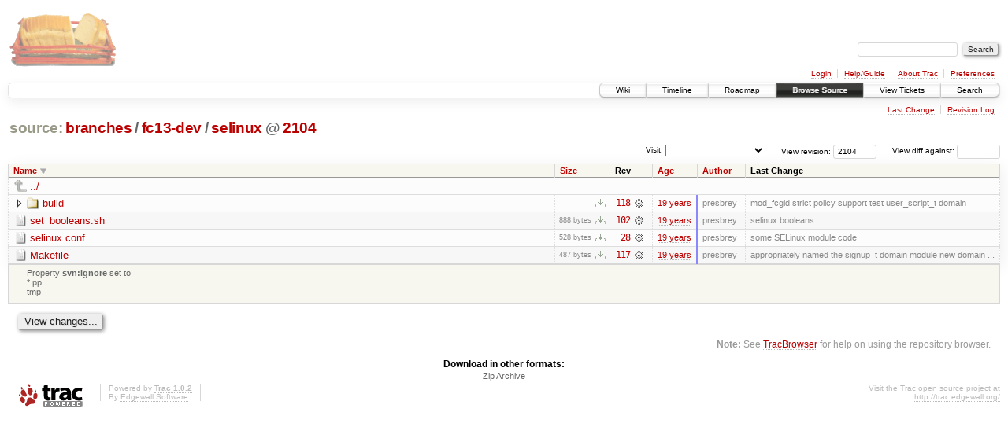

--- FILE ---
content_type: text/html;charset=utf-8
request_url: https://scripts.mit.edu/trac/browser/branches/fc13-dev/selinux?rev=2104&desc=1
body_size: 15318
content:
<!DOCTYPE html PUBLIC "-//W3C//DTD XHTML 1.0 Strict//EN" "http://www.w3.org/TR/xhtml1/DTD/xhtml1-strict.dtd">
<html xmlns="http://www.w3.org/1999/xhtml">
  
  


  <head>
    <title>
      selinux in branches/fc13-dev
     – scripts.mit.edu
    </title>
      <meta http-equiv="Content-Type" content="text/html; charset=UTF-8" />
      <meta http-equiv="X-UA-Compatible" content="IE=edge" />
    <!--[if IE]><script type="text/javascript">
      if (/^#__msie303:/.test(window.location.hash))
        window.location.replace(window.location.hash.replace(/^#__msie303:/, '#'));
    </script><![endif]-->
        <link rel="search" href="/trac/search" />
        <link rel="help" href="/trac/wiki/TracGuide" />
        <link rel="alternate" href="/trac/browser/branches/fc13-dev/selinux?rev=2104&amp;format=zip" type="application/zip" class="zip" title="Zip Archive" />
        <link rel="up" href="/trac/browser/branches/fc13-dev?rev=2104&amp;order=name&amp;desc=True" title="Parent directory" />
        <link rel="start" href="/trac/wiki" />
        <link rel="stylesheet" href="/trac/chrome/common/css/trac.css" type="text/css" /><link rel="stylesheet" href="/trac/chrome/common/css/browser.css" type="text/css" />
        <link rel="shortcut icon" href="/trac/chrome/common/trac.ico" type="image/x-icon" />
        <link rel="icon" href="/trac/chrome/common/trac.ico" type="image/x-icon" />
      <link type="application/opensearchdescription+xml" rel="search" href="/trac/search/opensearch" title="Search scripts.mit.edu" />
      <script type="text/javascript" charset="utf-8" src="/trac/chrome/common/js/jquery.js"></script>
      <script type="text/javascript" charset="utf-8" src="/trac/chrome/common/js/babel.js"></script>
      <script type="text/javascript" charset="utf-8" src="/trac/chrome/common/js/trac.js"></script>
      <script type="text/javascript" charset="utf-8" src="/trac/chrome/common/js/search.js"></script>
      <script type="text/javascript" charset="utf-8" src="/trac/chrome/common/js/expand_dir.js"></script>
      <script type="text/javascript" charset="utf-8" src="/trac/chrome/common/js/keyboard_nav.js"></script>
    <script type="text/javascript">
      jQuery(document).ready(function($) {
        $(".trac-autofocus").focus();
        $(".trac-target-new").attr("target", "_blank");
        setTimeout(function() { $(".trac-scroll").scrollToTop() }, 1);
        $(".trac-disable-on-submit").disableOnSubmit();
      });
    </script>
    <meta name="ROBOTS" content="NOINDEX" />
    <script type="text/javascript" src="/trac/chrome/common/js/folding.js"></script>
    <script type="text/javascript">
      jQuery(document).ready(function($) {
        $(".trac-toggledeleted").show().click(function() {
                  $(this).siblings().find(".trac-deleted").toggle();
                  return false;
        }).click();
        $("#jumploc input").hide();
        $("#jumploc select").change(function () {
          this.parentNode.parentNode.submit();
        });
          /* browsers using old WebKits have issues with expandDir... */
          var webkit_rev = /AppleWebKit\/(\d+)/.exec(navigator.userAgent);
          if ( !webkit_rev || (521 - webkit_rev[1]).toString()[0] == "-" )
            enableExpandDir(null, $("table.dirlist tr"), {
                action: 'inplace',
                range_min_secs: '63299125788',
                range_max_secs: '63460982770'
            });
      });
    </script>
  </head>
  <body>
    <div id="banner">
      <div id="header">
        <a id="logo" href="http://scripts.mit.edu/trac/"><img src="/trac/chrome/site/scripts.png" alt="" /></a>
      </div>
      <form id="search" action="/trac/search" method="get">
        <div>
          <label for="proj-search">Search:</label>
          <input type="text" id="proj-search" name="q" size="18" value="" />
          <input type="submit" value="Search" />
        </div>
      </form>
      <div id="metanav" class="nav">
    <ul>
      <li class="first"><a href="/trac/login">Login</a></li><li><a href="/trac/wiki/TracGuide">Help/Guide</a></li><li><a href="/trac/about">About Trac</a></li><li class="last"><a href="/trac/prefs">Preferences</a></li>
    </ul>
  </div>
    </div>
    <div id="mainnav" class="nav">
    <ul>
      <li class="first"><a href="/trac/wiki">Wiki</a></li><li><a href="/trac/timeline">Timeline</a></li><li><a href="/trac/roadmap">Roadmap</a></li><li class="active"><a href="/trac/browser">Browse Source</a></li><li><a href="/trac/query">View Tickets</a></li><li class="last"><a href="/trac/search">Search</a></li>
    </ul>
  </div>
    <div id="main">
      <div id="ctxtnav" class="nav">
        <h2>Context Navigation</h2>
        <ul>
          <li class="first"><a href="/trac/changeset/118/selinux">Last Change</a></li><li class="last"><a href="/trac/log/branches/fc13-dev/selinux?rev=2104">Revision Log</a></li>
        </ul>
        <hr />
      </div>
    <div id="content" class="browser">
        <h1>
          
<a class="pathentry first" href="/trac/browser?rev=2104&amp;order=name&amp;desc=True" title="Go to repository root">source:</a>
<a class="pathentry" href="/trac/browser/branches?rev=2104&amp;order=name&amp;desc=True" title="View branches">branches</a><span class="pathentry sep">/</span><a class="pathentry" href="/trac/browser/branches/fc13-dev?rev=2104&amp;order=name&amp;desc=True" title="View fc13-dev">fc13-dev</a><span class="pathentry sep">/</span><a class="pathentry" href="/trac/browser/branches/fc13-dev/selinux?rev=2104&amp;order=name&amp;desc=True" title="View selinux">selinux</a>
<span class="pathentry sep">@</span>
  <a class="pathentry" href="/trac/changeset/2104/" title="View changeset 2104">2104</a>
<br style="clear: both" />

        </h1>
        <div id="diffrev">
          <form action="/trac/changeset" method="get">
            <div>
              <label title="Show the diff against a specific revision">
                View diff against: <input type="text" name="old" size="6" />
                <input type="hidden" name="old_path" value="branches/fc13-dev/selinux" />
                <input type="hidden" name="new" value="2104" />
                <input type="hidden" name="new_path" value="branches/fc13-dev/selinux" />
              </label>
            </div>
          </form>
        </div>
        <div id="jumprev">
          <form action="" method="get">
            <div>
              <label for="rev" title="Hint: clear the field to view latest revision">
                View revision:</label>
              <input type="text" id="rev" name="rev" value="2104" size="6" />
            </div>
          </form>
        </div>
        <div id="jumploc">
          <form action="" method="get">
            <div class="buttons">
              <label for="preselected">Visit:</label>
              <select id="preselected" name="preselected">
                <option selected="selected"></option>
                <optgroup label="branches">
                  <option value="/trac/browser/trunk">trunk</option><option value="/trac/browser/branches/fc11-dev">branches/fc11-dev</option><option value="/trac/browser/branches/fc13-dev">branches/fc13-dev</option><option value="/trac/browser/branches/fc15-dev">branches/fc15-dev</option><option value="/trac/browser/branches/fc17-dev">branches/fc17-dev</option><option value="/trac/browser/branches/fc19-dev">branches/fc19-dev</option><option value="/trac/browser/branches/fc20-dev">branches/fc20-dev</option><option value="/trac/browser/branches/locker-dev">branches/locker-dev</option>
                </optgroup><optgroup label="tags">
                  <option value="/trac/browser/tags/fc9-eol?rev=1257">tags/fc9-eol</option><option value="/trac/browser/tags/fc11-eol?rev=1694">tags/fc11-eol</option><option value="/trac/browser/tags/fc13-eol?rev=2065">tags/fc13-eol</option><option value="/trac/browser/tags/fc15-eol?rev=2244">tags/fc15-eol</option><option value="/trac/browser/tags/fc17-eol?rev=2590">tags/fc17-eol</option>
                </optgroup>
              </select>
              <input type="submit" value="Go!" title="Jump to the chosen preselected path" />
            </div>
          </form>
        </div>
        <div class="trac-tags">
        </div>
        <table class="listing dirlist" id="dirlist">
          
  <thead>
    <tr>
      
  <th class="name desc">
    <a title="Sort by name (ascending)" href="/trac/browser/branches/fc13-dev/selinux?rev=2104">Name</a>
  </th>

      
  <th class="size">
    <a title="Sort by size (ascending)" href="/trac/browser/branches/fc13-dev/selinux?rev=2104&amp;order=size">Size</a>
  </th>

      <th class="rev">Rev</th>
      
  <th class="date">
    <a title="Sort by date (ascending)" href="/trac/browser/branches/fc13-dev/selinux?rev=2104&amp;order=date">Age</a>
  </th>

      
  <th class="author">
    <a title="Sort by author (ascending)" href="/trac/browser/branches/fc13-dev/selinux?rev=2104&amp;order=author">Author</a>
  </th>

      <th class="change">Last Change</th>
    </tr>
  </thead>

          <tbody>
              <tr class="even">
                <td class="name" colspan="6">
                  <a class="parent" title="Parent Directory" href="/trac/browser/branches/fc13-dev?rev=2104&amp;order=name&amp;desc=True">../</a>
                </td>
              </tr>
            
    <tr class="even">
      <td class="name">
        <a class="dir" title="View Directory" href="/trac/browser/branches/fc13-dev/selinux/build?rev=2104&amp;desc=1">build</a>
      </td>
      <td class="size">
        <span title="None bytes"></span>
        <a href="/trac/browser/branches/fc13-dev/selinux/build?rev=2104&amp;format=zip" class="trac-ziplink" title="Download as Zip archive">​</a>
      </td>
      <td class="rev">
        <a title="View Revision Log" href="/trac/log/branches/fc13-dev/selinux/build?rev=2104">118</a>
        <a title="View Changeset" class="chgset" href="/trac/changeset/118/"> </a>
      </td>
      <td class="age" style="border-color: rgb(140,136,250)">
        <a class="timeline" href="/trac/timeline?from=2007-01-26T17%3A07%3A10-05%3A00&amp;precision=second" title="See timeline at Jan 26, 2007, 5:07:10 PM">19 years</a>
      </td>
      <td class="author">presbrey</td>
      <td class="change">
          mod_fcgid strict policy support
test user_script_t domain
      </td>
    </tr>
    <tr class="odd">
      <td class="name">
        <a class="file" title="View File" href="/trac/browser/branches/fc13-dev/selinux/set_booleans.sh?rev=2104&amp;desc=1">set_booleans.sh</a>
      </td>
      <td class="size">
        <span title="888 bytes">888 bytes</span>
        <a href="/trac/export/2104/branches/fc13-dev/selinux/set_booleans.sh" class="trac-rawlink" title="Download">​</a>
      </td>
      <td class="rev">
        <a title="View Revision Log" href="/trac/log/branches/fc13-dev/selinux/set_booleans.sh?rev=2104">102</a>
        <a title="View Changeset" class="chgset" href="/trac/changeset/102/"> </a>
      </td>
      <td class="age" style="border-color: rgb(140,136,250)">
        <a class="timeline" href="/trac/timeline?from=2007-01-20T22%3A21%3A23-05%3A00&amp;precision=second" title="See timeline at Jan 20, 2007, 10:21:23 PM">19 years</a>
      </td>
      <td class="author">presbrey</td>
      <td class="change">
          selinux booleans
      </td>
    </tr>
    <tr class="even">
      <td class="name">
        <a class="file" title="View File" href="/trac/browser/branches/fc13-dev/selinux/selinux.conf?rev=2104&amp;desc=1">selinux.conf</a>
      </td>
      <td class="size">
        <span title="528 bytes">528 bytes</span>
        <a href="/trac/export/2104/branches/fc13-dev/selinux/selinux.conf" class="trac-rawlink" title="Download">​</a>
      </td>
      <td class="rev">
        <a title="View Revision Log" href="/trac/log/branches/fc13-dev/selinux/selinux.conf?rev=2104">28</a>
        <a title="View Changeset" class="chgset" href="/trac/changeset/28/"> </a>
      </td>
      <td class="age" style="border-color: rgb(136,136,255)">
        <a class="timeline" href="/trac/timeline?from=2006-11-14T13%3A29%3A48-05%3A00&amp;precision=second" title="See timeline at Nov 14, 2006, 1:29:48 PM">19 years</a>
      </td>
      <td class="author">presbrey</td>
      <td class="change">
          some SELinux module code
      </td>
    </tr>
    <tr class="odd">
      <td class="name">
        <a class="file" title="View File" href="/trac/browser/branches/fc13-dev/selinux/Makefile?rev=2104&amp;desc=1">Makefile</a>
      </td>
      <td class="size">
        <span title="487 bytes">487 bytes</span>
        <a href="/trac/export/2104/branches/fc13-dev/selinux/Makefile" class="trac-rawlink" title="Download">​</a>
      </td>
      <td class="rev">
        <a title="View Revision Log" href="/trac/log/branches/fc13-dev/selinux/Makefile?rev=2104">117</a>
        <a title="View Changeset" class="chgset" href="/trac/changeset/117/"> </a>
      </td>
      <td class="age" style="border-color: rgb(140,136,250)">
        <a class="timeline" href="/trac/timeline?from=2007-01-26T14%3A33%3A54-05%3A00&amp;precision=second" title="See timeline at Jan 26, 2007, 2:33:54 PM">19 years</a>
      </td>
      <td class="author">presbrey</td>
      <td class="change">
          appropriately named the signup_t domain module
new domain ...
      </td>
    </tr>

          </tbody>
        </table>
      <table id="info" summary="Revision info">
        <tr>
          <td colspan="2">
            <ul class="props">
              <li>
                  Property <strong>svn:ignore</strong> set to
                  <br />*.pp<br />tmp<br />
              </li>
            </ul>
          </td>
        </tr>
      </table>
      <div id="anydiff">
        <form action="/trac/diff" method="get">
          <div class="buttons">
            <input type="hidden" name="new_path" value="/branches/fc13-dev/selinux" />
            <input type="hidden" name="old_path" value="/branches/fc13-dev/selinux" />
            <input type="hidden" name="new_rev" value="2104" />
            <input type="hidden" name="old_rev" value="2104" />
            <input type="submit" value="View changes..." title="Select paths and revs for Diff" />
          </div>
        </form>
      </div>
      <div id="help"><strong>Note:</strong> See <a href="/trac/wiki/TracBrowser">TracBrowser</a>
        for help on using the repository browser.</div>
    </div>
    <div id="altlinks">
      <h3>Download in other formats:</h3>
      <ul>
        <li class="last first">
          <a rel="nofollow" href="/trac/browser/branches/fc13-dev/selinux?rev=2104&amp;format=zip" class="zip">Zip Archive</a>
        </li>
      </ul>
    </div>
    </div>
    <div id="footer" lang="en" xml:lang="en"><hr />
      <a id="tracpowered" href="http://trac.edgewall.org/"><img src="/trac/chrome/common/trac_logo_mini.png" height="30" width="107" alt="Trac Powered" /></a>
      <p class="left">Powered by <a href="/trac/about"><strong>Trac 1.0.2</strong></a><br />
        By <a href="http://www.edgewall.org/">Edgewall Software</a>.</p>
      <p class="right">Visit the Trac open source project at<br /><a href="http://trac.edgewall.org/">http://trac.edgewall.org/</a></p>
    </div>
  </body>
</html>